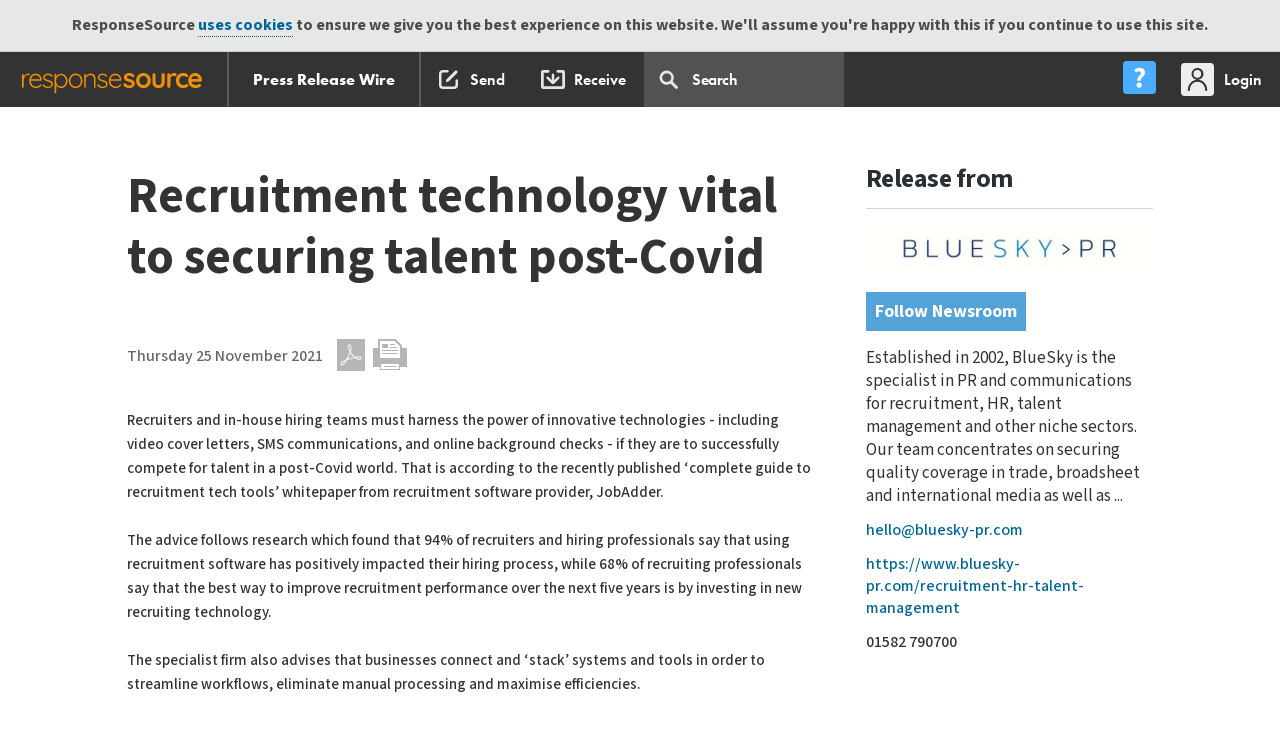

--- FILE ---
content_type: text/html; charset=UTF-8
request_url: https://pressreleases.responsesource.com/news/102108/recruitment-technology-vital-to-securing-talent-post-covid/
body_size: 11411
content:
<!DOCTYPE html>
<!--[if lt IE 7]>
<html id="SW" class="no-js lt-ie9 lt-ie8 lt-ie7"> <![endif]-->
<!--[if IE 7]>
<html id="SW" class="no-js lt-ie9 lt-ie8"> <![endif]-->
<!--[if IE 8]>
<html id="SW" class="no-js lt-ie9"> <![endif]-->
<!--[if gt IE 8]><!-->
<html id="SW" class="no-js"><!--<![endif]-->
<head>
	<meta http-equiv="x-ua-compatible" content="ie=edge">
	<meta http-equiv="X-UA-Compatible" content="IE=edge,chrome=1">
	<meta charset="utf-8">
	<title>Recruitment technology vital to securing talent post-Covid </title>
	<meta name="description" content="Recruiters and in-house hiring teams must harness the power of innovative technologies - including video cover letters, SMS communications, and online b...">
	<meta name="keywords" content="Recruitment, recruitment technology, staffing, skills shortages" />
	<meta name="twitter:card" content="summary">
	<meta name="twitter:site" content="@RSreleases">
	<meta name="twitter:title" content="Recruitment technology vital to securing talent post-Covid">
	<meta name="twitter:description" content="Recruiters and in-house hiring teams must harness the power of innovative technologies - including video cover letters, SMS communications, and online background checks - if they are to successfully c...">
	<meta property="og:title" content="Recruitment technology vital to securing talent post-Covid" >
	<meta property="og:type" content="article" >
	<meta property="og:url" content="https://pressreleases.responsesource.com/news/102108/recruitment-technology-vital-to-securing-talent-post-covid/">
	<meta property="og:description" content="Recruiters and in-house hiring teams must harness the power of innovative technologies - including video cover letters, SMS communications, and online background checks - if they are to successfully c...">
	<meta property="og:site_name" content="ResponseSource Press Release Wire">
	<meta name="news_keywords" content="Recruitment, recruitment technology, staffing, skills shortages">

	<meta name="robots" content="index,follow" />
	<meta name="viewport" content="width=device-width, initial-scale=1">

	 	
	<!-- humans -->
	<link rel="author" href="https://static.responsesource.com/humans.txt" />

	<!-- apple touch icon -->
 	<link rel="apple-touch-icon" href="https://static.responsesource.com/apple-touch-icon.png">
	
	<!-- favico -->
	<link rel="shortcut icon" href="https://static.responsesource.com/favicon.ico" />
    <!-- canonical url -->
    <link rel="canonical" href="https://pressreleases.responsesource.com/news/102108/recruitment-technology-vital-to-securing-talent-post-covid/" /> 

    <!-- GOOGLE TAG MANAGER START
//////////////////////////////////////////////// -->

    <script>(function(w,d,s,l,i){w[l]=w[l]||[];w[l].push({'gtm.start':
    new Date().getTime(),event:'gtm.js'});var f=d.getElementsByTagName(s)[0],
    j=d.createElement(s),dl=l!='dataLayer'?'&l='+l:'';j.async=true;j.src=
    'https://www.googletagmanager.com/gtm.js?id='+i+dl;f.parentNode.insertBefore(j,f);
    })(window,document,'script','dataLayer','GTM-W3NCVFG');</script>



<!-- END GOOGLE TAG MANAGER
//////////////////////////////////////////////// -->


	<!-- GOOGLE PLUS -->
	<!-- ++++++++++++++++++++++++++++++++++++++++++++++++++++++++++++ -->
	<link href="https://plus.google.com/+ResponseSource" rel="publisher" />

	<!-- SITE VERIFICATION -->
	<!-- ++++++++++++++++++++++++++++++++++++++++++++++++++++++++++++ -->
	<meta name="verify-v1" content="kJcnqttG1nMG+YvoqWbT7cIXCp4psz//l4aVVqveX0E=" />
	<meta name="google-site-verification" content="Ht7kuzxSozjtdw5LTD8-Rxzar1X3_-xAwi-ckGD-aAw" />
	<meta name="msvalidate.01" content="51B2158E32A4DC1B800C87B0F3CA1A0B" />
	<meta name="y_key" content="017bc5d88e796965" /> 

	<meta name="msapplication-config" content="ieconfig.xml" />
	<meta name="application-name" content="Press Release Wire" />

	<!-- CORE CSS INCLUDES -->
	<!-- ++++++++++++++++++++++++++++++++++++++++++++++++++++++++++++ -->

	<link href="https://fonts.googleapis.com/css?family=Mada:300,400,500,600,700,900|Roboto+Slab:300,400,700" rel="stylesheet">
	<link rel="stylesheet" href="https://use.typekit.net/ojc6mod.css" />
	
	
	<!-- fonts.com fonts -->
	<link rel="stylesheet" href="https://static.responsesource.com/css/brand-central/fonts/rs-fonts.css" />
	<link rel="stylesheet" href="https://static.responsesource.com/css/brand-central/fonts/Surt/surt.css" />

	<link type="text/css" media="screen" rel="stylesheet" href="https://static.responsesource.com/css/brand-central/responsive-tables.css?cb=20260901" />
	<link rel="stylesheet" href="https://static.responsesource.com/css/jquery-1.8.2/base/jquery-ui.css?cb=20260901"/>
	
	<!-- for responsive popups -->
	<link rel="stylesheet" href="https://static.responsesource.com/assets/js/package/magnific-popup/dist/magnific-popup.css" />

    <!-- for qtips -->
    <link rel="stylesheet" type="text/css" href= "https://static.responsesource.com/assets/js/package/qtip2/dist/jquery.qtip.css" />
	
	<!-- site core normaize inlcude -->
	<link rel="stylesheet" href="https://static.responsesource.com/css/site_core/normalize.css?cb=20260901" />

	<!-- font master - legacy - included for google YUI font setup -->
	<link rel="stylesheet" href="https://static.responsesource.com/css/site_core/fonts/fonts_master.css?cb=20260901" />

	<!-- site core CSS inlcude -->
	<link rel="stylesheet" href="https://static.responsesource.com/css/brand-central/mliu_core.css?cb=20260901" />

	<!-- site core build CSS inlcude -->
	<link rel="stylesheet" href="https://static.responsesource.com/css/site_core/build_core.css?cb=20260901" />

	<!-- site specific CSS -->
	<link rel="stylesheet" href="https://static.responsesource.com/css/brand-central/style-prw.css?cb=20260901">

	<!-- site specific CSS -->
	<link rel="stylesheet" href="https://static.responsesource.com/css/site_core/tools.css?cb=20260901">

	<!-- helper classes --> 
	<link rel="stylesheet" href="https://static.responsesource.com/css/site_core/helpers.css?cb=20260901" />

	<!-- EXTRA STUFF FOR /SEND/ -->
	<!-- ++++++++++++++++++++++++++++++++++++++++++++++++++++++++++++ -->
	
	
	

	<!-- RSS AUTO DISCOVERY -->
	<!-- ++++++++++++++++++++++++++++++++++++++++++++++++++++++++++++ -->
	<link rel="alternate" type="application/rss+xml" title="ResponseSource Press Release Wire Index" href="https://pressreleases.responsesource.com/rssfeeds/releases.php" />
	<link rel="alternate" type="application/rss+xml" title="ResponseSource Press Release Wire: Technology Releases" href="https://pressreleases.responsesource.com/news/feeds/releases.rss" />
	<link rel="alternate" type="application/rss+xml" title="Business and Finance" href="https://pressreleases.responsesource.com/rssfeeds/feed.php?t=p&amp;cat=Business" />
	<link rel="alternate" type="application/rss+xml" title="Children and Teenagers" href="https://pressreleases.responsesource.com/rssfeeds/feed.php?t=c&amp;cat=Children" />
	<link rel="alternate" type="application/rss+xml" title="Computing and Telecoms" href="https://pressreleases.responsesource.com/rssfeeds/feed.php?t=p&amp;cat=Computing" />
	<link rel="alternate" type="application/rss+xml" title="Construction and Property" href="https://pressreleases.responsesource.com/rssfeeds/feed.php?t=p&amp;cat=Construction" />
	<link rel="alternate" type="application/rss+xml" title="Consumer Technology" href="https://pressreleases.responsesource.com/rssfeeds/feed.php?t=c&amp;cat=Technology" />
	<link rel="alternate" type="application/rss+xml" title="Education and Human Resources" href="https://pressreleases.responsesource.com/rssfeeds/feed.php?t=p&amp;cat=Education" />
	<link rel="alternate" type="application/rss+xml" title="Entertainment and Arts" href="https://pressreleases.responsesource.com/rssfeeds/feed.php?t=c&amp;cat=Entertainment" />
	<link rel="alternate" type="application/rss+xml" title="Environment and Nature" href="https://pressreleases.responsesource.com/rssfeeds/feed.php?t=c&amp;cat=Environment" />
	<link rel="alternate" type="application/rss+xml" title="Farming and Animals" href="https://pressreleases.responsesource.com/rssfeeds/feed.php?t=p&amp;cat=Farming" />
	<link rel="alternate" type="application/rss+xml" title="Food and Drink" href="https://pressreleases.responsesource.com/rssfeeds/feed.php?t=c&amp;cat=Food" />
	<link rel="alternate" type="application/rss+xml" title="Health" href="https://pressreleases.responsesource.com/rssfeeds/feed.php?t=c&amp;cat=Health" />
	<link rel="alternate" type="application/rss+xml" title="Home and Garden" href="https://pressreleases.responsesource.com/rssfeeds/feed.php?t=c&amp;cat=Home" />
	<link rel="alternate" type="application/rss+xml" title="Leisure and Hobbies" href="https://pressreleases.responsesource.com/rssfeeds/feed.php?t=c&amp;cat=Leisure" />
	<link rel="alternate" type="application/rss+xml" title="Media and Marketing" href="https://pressreleases.responsesource.com/rssfeeds/feed.php?t=p&amp;cat=Media" />
	<link rel="alternate" type="application/rss+xml" title="Medical and Pharmaceutical" href="https://pressreleases.responsesource.com/rssfeeds/feed.php?t=p&amp;cat=Medical" />
	<link rel="alternate" type="application/rss+xml" title="Manufacturing, Engineering and Energy" href="https://pressreleases.responsesource.com/rssfeeds/feed.php?t=p&amp;cat=Manufacturing" />
	<link rel="alternate" type="application/rss+xml" title="Men's Interest" href="https://pressreleases.responsesource.com/rssfeeds/feed.php?t=c&amp;cat=Mens" />
	<link rel="alternate" type="application/rss+xml" title="Motoring" href="https://pressreleases.responsesource.com/rssfeeds/feed.php?t=c&amp;cat=Motoring" />
	<link rel="alternate" type="application/rss+xml" title="Personal Finance" href="https://pressreleases.responsesource.com/rssfeeds/feed.php?t=c&amp;cat=Finance" />
	<link rel="alternate" type="application/rss+xml" title="Public Sector and Legal" href="https://pressreleases.responsesource.com/rssfeeds/feed.php?t=p&amp;cat=Civil" />
	<link rel="alternate" type="application/rss+xml" title="Retail and; Fashion" href="https://pressreleases.responsesource.com/rssfeeds/feed.php?t=p&amp;cat=Retail" />
	<link rel="alternate" type="application/rss+xml" title="Sport" href="https://pressreleases.responsesource.com/rssfeeds/feed.php?t=c&amp;cat=Sport" />
	<link rel="alternate" type="application/rss+xml" title="Transport and Logistics" href="https://pressreleases.responsesource.com/rssfeeds/feed.php?t=p&amp;cat=Transport" />
	<link rel="alternate" type="application/rss+xml" title="Travel" href="https://pressreleases.responsesource.com/rssfeeds/feed.php?t=p&amp;cat=Travel" />
	<link rel="alternate" type="application/rss+xml" title="Women's Interest and Beauty" href="https://pressreleases.responsesource.com/rssfeeds/feed.php?t=c&amp;cat=Womens" />

	<link title="ResponseSource Press Release Wire Search" type="application/opensearchdescription+xml" rel="search" href="/SourceWire_Releases_Search.xml" />

	<!-- JQUERY [all other JS goes in FOOT!!!] -->
	<!-- ++++++++++++++++++++++++++++++++++++++++++++++++++++++++++++ -->
	<script src="https://static.responsesource.com/assets/js/package/jquery/dist/jquery.min.js"></script>
	<script src="https://static.responsesource.com/assets/js/package/jquery-migrate/dist/jquery-migrate.min.js"></script>
	<script src="https://static.responsesource.com/assets/js/package/jquery-ui-dist/jquery-ui.min.js"></script>

	<!-- font tracking js -->
	<script type="text/javascript" src="https://static.responsesource.com/css/brand-central/fonts/mtiFontTrackingCode.js"></script>

	
	<script src="https://static.responsesource.com/js/vendor/modernizr/modernizr-2.6.2-respond-1.1.0.min.js?cb=20260901"></script>
	<script src="https://static.responsesource.com/js/mailchimp.js?cb=20260901"></script>

	<!-- browser detect -->
	<script src="https://static.responsesource.com/assets/js/common/common.rs-browser-detect.js?cb=20260901"></script>

	
	

		<script type="application/ld+json">
		
		{
    "@context": "http://schema.org",
    "@type": "Article",
    "mainEntityOfPage": {
        "@type": "WebPage",
        "@id": "https://pressreleases.responsesource.com/news/102108/recruitment-technology-vital-to-securing-talent-post-covid/"
    },
    "headline": "Recruitment technology vital to securing talent post-Covid ",
    "datePublished": "2021-11-25T09:00:00+00:00",
    "keywords": "Business & Finance,Education & Human Resources,Public Sector, Third Sector & Legal",
    "description": "Recruiters and in-house hiring teams must harness the power of innovative technologies - including video cover letters, SMS communications, and online background checks - if they are to successfully c...",
    "inLanguage": "en",
    "publisher": {
        "@type": "Organization",
        "name": "ResponseSource",
        "logo": {
            "@type": "ImageObject",
            "url": "https://pressreleases.responsesource.com/img/logo/RS-LOGO-600.jpg"
        }
    },
    "image": {
        "@type": "ImageObject",
        "url": "https://mediaserver.responsesource.com/newsroom-logo/tb_lrg/75818/BlueSkyPR_logo_RGB-01.jpg"
    },
    "author": {
        "@type": "Organization",
        "logo": {
            "@type": "ImageObject",
            "url": "https://mediaserver.responsesource.com/newsroom-logo/tb_lrg/75818/BlueSkyPR_logo_RGB-01.jpg"
        },
        "name": "BlueSky Public Relations Ltd"
    }
}	

	</script>
	
	
	<script>
	    (function(h,o,t,j,a,r){
	        h.hj=h.hj||function(){(h.hj.q=h.hj.q||[]).push(arguments)};
	        h._hjSettings={hjid:291481,hjsv:5};
	        a=o.getElementsByTagName('head')[0];
	        r=o.createElement('script');r.async=1;
	        r.src=t+h._hjSettings.hjid+j+h._hjSettings.hjsv;
	        a.appendChild(r);
	    })(window,document,'//static.hotjar.com/c/hotjar-','.js?sv=');
	</script>
    

	<link rel="stylesheet"
		  href="https://fonts.googleapis.com/css?family=Mada:300,400,500,600,700|Roboto+Slab:300,400,700">
	<link rel="stylesheet" href="https://static.responsesource.com/css/brand-central/fonts/rs-fonts.css"/>
	<link rel="stylesheet" href="https://static.responsesource.com/js/vendor/angular-bootstrap/ui-bootstrap-custom-2.5.0-csp.css"/>
	<link rel="stylesheet" href="https://static.responsesource.com/css/jquery-1.8.2/base/jquery-ui.css">
	<link rel="stylesheet" href="https://static.responsesource.com/js/vendor/jquery-ui-1.12.0-rc.2.custom/jquery-ui.theme.css">

	<script src="https://static.responsesource.com/js/vendor/modernizr/modernizr-2.6.2-respond-1.1.0.min.js"></script>
	<script src="https://static.responsesource.com/css/brand-central/fonts/mtiFontTrackingCode.js"></script>

	<!-- MAIN ANGULARJS INCLUDE
    _________________________________________________________________ -->

	<script src="https://static.responsesource.com/assets/js/package/angular/angular.min.js"></script>
	<script src="https://static.responsesource.com/assets/js/package/angular-sanitize/angular-sanitize.min.js"></script>
	<script src="https://static.responsesource.com/assets/js/package/angular-utils-pagination/dirPagination.js"></script>
	<script src="https://static.responsesource.com/assets/js/package/angular-animate/angular-animate.min.js"></script>
	<script src="https://static.responsesource.com/assets/js/package/angular-ui-notification/dist/angular-ui-notification.min.js"></script>
	<script src="https://static.responsesource.com/assets/js/package/angular-keyboard/dist/keyboard.js"></script>
	<script src="https://static.responsesource.com/assets/js/package/angular-ui-bootstrap/dist/ui-bootstrap-tpls.js"></script>
	<script src="https://static.responsesource.com/assets/js/package/angular-nl2br/angular-nl2br.min.js"></script>
	<script src="https://static.responsesource.com/assets/js/package/ng-http-canceller/ngHttpCanceller.js"></script>
	<script src="https://static.responsesource.com/assets/js/common/common.angular.js?cb=cb=20260901"></script>
	<script src="https://static.responsesource.com/assets/js/common/notifications.angular.js?cb=cb=20260901"></script>

	<!-- COMMON JS
    _________________________________________________________________ -->

	<script src="https://static.responsesource.com/js/common/toggleContainer.js?cb=cb=20260901"></script>
	<script src="https://static.responsesource.com/assets/js/common/common.nav.dropdown.js?cb=cb=20260901"></script>

	<!-- SEARCH JS
    _________________________________________________________________ -->
	<script src="https://static.responsesource.com/assets/js/navigation/search.angular.js"></script>
	<script src="https://static.responsesource.com/assets/js/navigation/search.nav-drop.js"></script>

	<!-- NEW ONES TO REVIEW
    //////////////////////////////////////////////// -->
</head>


<body class="view_release" id="UK">


<!-- GOOGLE TAG MANAGER (noscript) 
//////////////////////////////////////////////// -->

<noscript><iframe src="https://www.googletagmanager.com/ns.html?id=GTM-W3NCVFG"
height="0" width="0" style="display:none;visibility:hidden"></iframe></noscript>

<!-- END GOOGLE TAG MANAGER (noscript) 
//////////////////////////////////////////////// -->

<div id="cookies" class="cookie_message">ResponseSource <a href="http://www.responsesource.com/terms/">uses cookies</a> to ensure we give you the best experience on this website. We'll assume you're happy with this if you continue to use this site.</div>

<!-- ============================================================================ -->
<!-- HEADER START -->

<header>

	<!-- Site navigation -->
	<!-- START prime navigaiton
//////////////////////////////////////////////// -->

<header class="c-nav-prime">

    <!-- START main bar
    //////////////////////////////////////////////// -->

    <nav class="c-nav-prime__bar
            js-dropdown-parent
            js-dropdown-parent-w-setting@desktop">

        <!-- START prime app switch
        //////////////////////////////////////////////// -->
        
        
        <!-- app switch dropdown
        //////////////////////////////////////////////// -->

        <div class="js-app-switch-dropdown
                js-dropdown
                js-dropdown--l
                js-dropdown--l-first
                js-dropdown--w-5">

            <!-- 3 col main tiles
            //////////////////////////////////////////////// -->

            <div class="o-layout
                    o-layout--3-col
                    o-layout--3-col-break-flex@tablet">

                
                    <!-- journo site switch level 1
                    //////////////////////////////////////////////// -->
                    <a href="https://journalistenquiries.responsesource.com/send"
                       class="o-layout__col
                            o-layout__col--sml-gutter
                            c-app-tile
                            c-app-tile--JES
                            u-margin-bottom-small">
                        Send Journalist Enquiry
                    </a>
                    <a href="https://pressreleases.responsesource.com/search"
                       class="o-layout__col
                            o-layout__col--sml-gutter
                            c-app-tile
                            c-app-tile--PRW
                            u-margin-bottom-small">
                        Search Press Releases
                    </a>
                    <a href="https://app.responsesource.com/myaccount/profile"
                       class="o-layout__col
                            o-layout__col--sml-gutter
                            c-app-tile
                            c-app-tile--FJP
                            u-margin-bottom-small">
                        Update your profile
                    </a>
                            </div>

            <!-- 3 col sub tiles
            //////////////////////////////////////////////// -->

            <div class="o-layout
                    o-layout--3-col
                    o-layout--3-col-break-flex@mobile">

                
                    <!-- journo site switch level 2
                    //////////////////////////////////////////////// -->
                                            <!-- find out about jes -->
                        <a class="o-layout__col
                            o-layout__col--sml-gutter
                                    o-layout--jc-center
                                    c-app-tile
                                    c-app-tile--sub-blue
                                    u-margin-bottom"
                           href="https://www.responsesource.com/journalist/enquiries/">

                            <div class="u-flex-jc-c">
                                <div class="button
                                        button--blue
                                        button--font-sml">
                                    Find out more
                                </div>
                            </div>
                        </a>
                                        <!-- find out about prw -->
                    <a class="o-layout__col
                            o-layout__col--sml-gutter
                            o-layout--jc-center
                            c-app-tile
                            c-app-tile--PRW-receive-settings
                            u-margin-bottom"
                       href="https://app.responsesource.com/myaccount/pressreleases">
                        Press release settings
                    </a>
                    <!-- find out about freelance journalist profiles -->
                                            <!-- find out about freelance profiles -->
                        <a class="o-layout__col
                             o-layout__col--sml-gutter
                                    o-layout--jc-center
                                    c-app-tile
                                    c-app-tile--sub-blue
                                    u-margin-bottom"
                           href="https://www.responsesource.com/journalist/freelanceprofiles/">

                            <div class="u-flex-jc-c">
                                <div class="button
                                        button--blue
                                        button--font-sml">
                                    Find out more
                                </div>
                            </div>
                        </a>
                                                </div>

            <div class="o-layout">

                <div class="o-layout__col">
                    <a href="https://www.responsesource.com"
                       class="logo-RS  logo-RS--APP-SWITCH ">
                    </a>
                </div>

            </div>
        </div>

        <!-- START site links - swap on referer
        //////////////////////////////////////////////// -->

        




<!-- START site nav PRW
//////////////////////////////////////////////// -->

<div class="c-nav-prime__btn 
        c-nav-prime__btn--app-heading" style="border-right: 2px solid #5B5B5B">
    <a href="https://www.responsesource.com/" 
       class="c-nav-prime__btn-link 
            c-nav-prime__btn-link--rs-w-circle">
    </a>
</div>
<div class="c-nav-prime__btn 
        c-nav-prime__btn--app-heading">
    <a href="/" 
       class="c-nav-prime__btn-link">
        
        

            Press Release Wire
    </a>
</div>



<div class="c-nav-prime__tools
            u-hidden-visually@tablet
            left">

    <!-- PR service
    //////////////////////////////////////////////// -->

    <div class="c-nav-prime__btn">
        <a class="c-nav-prime__btn-link
                c-nav-prime__btn-link--ico
                c-nav-prime__btn-link--ico-hide-label@desktop
                c-nav-prime__btn-link--ico-compose
                "
           href="https://pressreleases.responsesource.com/send">
            <span class="c-nav-prime__btn-label">
                Send
            </span>
        </a>
    </div>

            <div class="c-nav-prime__btn">
            <a class="c-nav-prime__btn-link
                    c-nav-prime__btn-link--ico
                    c-nav-prime__btn-link--ico-hide-label@desktop
                    c-nav-prime__btn-link--ico-recieve
                  "
               href="https://pressreleases.responsesource.com/about/journalists/">
                <span class="c-nav-prime__btn-label">
                    Receive
                </span>
            </a>
        </div>
    

    <!-- search input & dropdown
    //////////////////////////////////////////////// -->

    <div class="c-nav-prime__btn
                  c-nav-prime__btn--pos-static
                  js-site-navigation__item--search
                  u-hidden-visually@tablet"
         ng-app="Search"
         ng-cloak
         ng-controller="SearchController"
         data-url="https://pressreleases.responsesource.com/ajax/menu_search.php"
         id="js-search_autocomplete"
         uib-dropdown
         uib-keyboard-nav
         auto-close="outsideClick"
         is-open="status.isopen"
         kb-list
         on-toggle="toggled(open)">

        <a class="c-nav-prime__btn-link
                    c-nav-prime__btn-link--search"
           uib-dropdown-toggle>

            <!-- search input -->
            <input class="search__input"
                   type="text"
                   id="searchFor"
                   ng-model="searchFor"
                   ng-click="clickOnSearch($event)"
                   autocomplete="off"
                   name="search"
                   kb-item
                   placeholder="Search  "
                   ng-model-options="{debounce: 600}"/>
        </a>

        <div class="site-navigation__search
                    js-uib-dropdown
                    js-uib-dropdown--w-100"
             ng-show="searchFor.length"
             uib-dropdown-menu>

            <div class="search clearfix" style="position:relative;">
                <div class="clearfix">
                    <div class="c-search-drop__close right"
                         ng-show="searchFor.length"
                         ng-click="searchFor = ''">
                    </div>

                    <div class="load
                                load--dashboard
                                load--white">
                        <div class="load-bar" ng-show="showFirstBlock || showSecondBlock">
                            <div class="bar"></div>
                            <div class="bar"></div>
                            <div class="bar"></div>
                        </div>
                    </div>
                </div>

                
                <div class="u-gutter-huge
                u-gutter-huge-none@wide">


    <!-- Spinning icon
    //////////////////////////////////////////////// -->

    <div class="spinner-ring"
         ng-show="loadingData">
    </div>

    <!-- no matches message
    //////////////////////////////////////////////// -->

    <div class="c-search__no-results
                    u-padding-left-none
                    u-padding-right-none"
         ng-show="(items|isEmpty) && !(loadingData)">
        Your search <span class="c-search__no-results--bold">'[[ searchFor ]]'</span> did not match any results
    </div>

    <!-- START search wrapper
    //////////////////////////////////////////////// -->

    <div class="search__wrapper
                    clearfix
                    clear
                    u-padding-top"
         ng-show="!(items|isEmpty) && !(loadingData)">

        <!-- autocomplete results set
        //////////////////////////////////////////////// -->

        <div class="c-rslt-set">

            <div class="c-search-drop__row u-border-bottom-none pull-right u-margin-bottom-small"
                 ng-show="items.length === 10">
                <a class="link--mo"
                   href="https://pressreleases.responsesource.com/news/?keywords=[[searchFor | encodeUrl]]">
                    View all
                </a>
            </div>

            <div ng-show="items.length === 10" class="clear"></div>

            <div class="c-rslt-set__r
                            u-hidden@desktop
                            clearfix">

                <!-- Release date -->
                <div class="c-rslt-set__rh
                                c-rslt-set__rd
                                c-rslt-set__rd--date-time">
                    Release Date
                </div>

                <!-- release -->
                <div class="c-rslt-set__rh
                                c-rslt-set__rd
                                c-rslt-set__rd--title">
                    Headline
                </div>
            </div>

            <ul class="o-list-bare">

                <li class="c-rslt-set__r
                                c-search-drop__row--keyboard-control 
                                c-search-drop__row--mo 
                                animate
                                clearfix"
                    ng-repeat="(type,row) in items"
                    kb-item
                    kb-invoke="openUrl('https://pressreleases.responsesource.com/news/' + row.ID)">

                    <!-- release date -->
                    <div class="c-rslt-set__rd
                                    c-rslt-set__rd--date-time">
                        [[ row.RDate | asDate | date:"dd/MM/yy" ]] 
                    </div>

                    <!-- release -->
                    <a class="c-rslt-set__rd
                                    c-rslt-set__rd--title
                                    link--title"
                       href="https://pressreleases.responsesource.com/news/[[row.ID]]">
                        [[ row.Title ]]
                    </a>
                </li>

            </ul>
        </div>
    </div>

    <!-- END search autocomplete
    //////////////////////////////////////////////// -->

</div>


            </div>
        </div>
    </div>

</div>

<!-- END site nav PRW
//////////////////////////////////////////////// -->

        <!-- END site links
        //////////////////////////////////////////////// -->


        <!-- START utilities
        //////////////////////////////////////////////// -->

        <div class="c-nav-prime__utilities u-hidden-visually@tablet">

            <!-- START help centre dropdown
            //////////////////////////////////////////////// -->

            <div class="c-nav-prime__btn
                    js-dropdown-parent
                    js-dropdown-parent-w-setting@tablet">

                <a class="js-help-ctr-trigger
                        c-nav-prime__btn-link
                        c-nav-prime__btn-link--ico
                        c-nav-prime__btn-link--ico-help-center
                        c-nav-prime__btn-link--ico-hide-label@wide"
                   role="menu"
                   aria-expanded="false"
                   aria-label="Applications"
                   aria-haspopup="true">
                    <span class="c-nav-prime__btn-label">
                        Help Centre
                    </span>
                </a>

                <!-- START help centre dropdown
                //////////////////////////////////////////////// -->

                <div class="js-help-ctr-dropdown
                        js-dropdown
                        js-dropdown--r
                        js-dropdown--w-1
                        c-nav-prime__dropdown">

                    <!-- START site help links - swap on referer
                    //////////////////////////////////////////////// -->

                    <!-- PR Section
//////////////////////////////////////////////// -->

<div class="c-nav-prime__dropdown-section
            c-nav-prime__dropdown-section--w-divider">

    <ul class="c-nav-prime__dropdown-list | list-reset">
        <li class="c-nav-prime__dropdown-list-item">
            <a href="/about/">About for PRs</a>
        </li>
        <li class="c-nav-prime__dropdown-list-item">
            <a href="/about/tour/">Product tour</a>
        </li>
        <li class="c-nav-prime__dropdown-list-item">
            <a href="/about/faq/">FAQs</a>
        </li>
    </ul>
</div>

<!-- Journo section
//////////////////////////////////////////////// -->

<div class="c-nav-prime__dropdown-section
            c-nav-prime__dropdown-section--w-divider">

    <ul class="c-nav-prime__dropdown-list | list-reset">
        <li class="c-nav-prime__dropdown-list-item">
            <a href="/about/journalists/">About for Journalists</a>
        </li>
        <li class="c-nav-prime__dropdown-list-item">
            <a href="/journalist/create-account">Sign up to receive</a>
        </li>
    </ul>
</div>


                    <div class="c-nav-prime__dropdown-section">

                        <ul class="c-nav-prime__dropdown-list | list-reset">
                            <li class="c-nav-prime__dropdown-list-item">
                                <a class="c-nav-prime__dropdown-list-link
                                        c-nav-prime__dropdown-list-link--w-ico
                                        c-nav-prime__dropdown-list-link--contact-us"
                                   href="https://www.responsesource.com/contact/">
                                    Contact us
                                </a>
                            </li>
                        </ul>
                    </div>
                </div>
            </div>

            <div class="c-nav-prime__btn
                    js-dropdown-parent
                    js-dropdown-parent-w-setting@desktop">

                                    <a href="https://app.responsesource.com/login?path=https://pressreleases.responsesource.com/news/102108/recruitment-technology-vital-to-securing-talent-post-covid/"
                       class="c-nav-prime__btn-link
                                c-nav-prime__btn-link--ico
                                c-nav-prime__btn-link--ico-login">

                        <span class="c-nav-prime__btn-label">
                            Login
                        </span>
                    </a>
                

                <!-- START slide out user menu
                //////////////////////////////////////////////// -->

                <div class="js-my-acc-dropdown
                        js-dropdown
                        js-dropdown--r
                        js-dropdown--r-last
                        js-dropdown--w-2
                        c-nav-prime__dropdown">

                    <!-- User info
                    //////////////////////////////////////////////// -->

                    <div class="c-nav-prime__dropdown-section
                            c-nav-prime__dropdown-section--w-divider">

                        <div class="c-heading c-heading--l2 | u-margin-bottom-tiny">
                             
                        </div>
                        <div class="c-heading c-heading--l3 u-margin-bottom-none">
                            
                        </div>
                                            </div>

                    <!-- user links
                    //////////////////////////////////////////////// -->

                    <div class="c-nav-prime__dropdown-section
                            c-nav-prime__dropdown-section--w-divider">

                        <ul class="c-nav-prime__dropdown-list | list-reset">
                                                            <li class="c-nav-prime__dropdown-list-item">
                                    <a class="c-nav-prime__dropdown-list-link
                                        c-nav-prime__dropdown-list-link--w-ico
                                        c-nav-prime__dropdown-list-link--acc-mgr"
                                       href="https://app.responsesource.com/myaccount">
                                        My Account
                                    </a>
                                </li>
                                                                                    
                                                    </ul>
                    </div>


                    
                    <!-- impersonation
                    //////////////////////////////////////////////// -->

                    
                    <!-- logout / stop impersonation
                    //////////////////////////////////////////////// -->

                    <div class="c-nav-prime__dropdown-section">
                        <a class="button
                                button--grey
                                button--grey--rev
                                button--font-sml"
                           href="https://app.responsesource.com/logout"
                           title="Logout">Logout</a>
                    </div>

                </div>

                <!-- END slide out menu
                //////////////////////////////////////////////// -->

            </div>

        </div>

        <!-- END user links section
        //////////////////////////////////////////////// -->


        <!-- mobile navigation
        //////////////////////////////////////////////// -->

        <!-- mobile trigger
        //////////////////////////////////////////////// -->

        <div class="c-nav-prime__btn
                js-mobile-menu-trigger
                u-hidden-from@tablet">
        </div>

        <!-- mobile slide out side nav
        //////////////////////////////////////////////// -->

        <div class="js-mobile-menu">

            <div class="u-padding-bottom-large">

                <div class="c-nav-prime__dropdown-section
                        c-nav-prime__dropdown-section--w-divider
                        c-nav-prime__dropdown-section--side-padd
                        u-padding-top-large">

                    <div class="c-heading c-heading--l2"></div>
                    <div class="c-heading c-heading--l3"></div>
                                    </div>

                <div class="c-nav-prime__dropdown-section
                        c-nav-prime__dropdown-section--w-divider
                        c-nav-prime__dropdown-section--side-padd">

                    <!-- START site links - swap on referer
                    //////////////////////////////////////////////// -->

                    <!-- PR Section
//////////////////////////////////////////////// -->

<ul class="c-nav-prime__dropdown-list | list-reset">
    <li class="c-nav-prime__dropdown-list-item">
        <a class="c-nav-prime__dropdown-list-link"
           href="/about/">About for PRs</a>
    </li>
    <li class="c-nav-prime__dropdown-list-item">
        <a class="c-nav-prime__dropdown-list-link"
           href="/about/tour/">Product tour</a>
    </li>
    <li class="c-nav-prime__dropdown-list-item">
        <a class="c-nav-prime__dropdown-list-link"
           href="/about/faq/">FAQs</a>
    </li>
</ul>


<!-- Journo section
//////////////////////////////////////////////// -->

<ul class="c-nav-prime__dropdown-list | list-reset">
    <li class="c-nav-prime__dropdown-list-item">
        <a class="c-nav-prime__dropdown-list-link"
           href="/about/journalists/">About for Journalists</a>
    </li>
    <li class="c-nav-prime__dropdown-list-item">
        <a class="c-nav-prime__dropdown-list-link"
           href="/journalist/create-account">Sign up to receive</a>
    </li>
</ul>

                    <!-- END site links
                    //////////////////////////////////////////////// -->
                </div>

                <!-- standard my acocunt links
                //////////////////////////////////////////////// -->

                <div class="c-nav-prime__dropdown-section
                        c-nav-prime__dropdown-section--side-padd
                        c-nav-prime__dropdown-section--w-divider">

                    <ul class="c-nav-prime__dropdown-list | list-reset">
                                                    <li class="c-nav-prime__dropdown-list-item">
                                <a class="c-nav-prime__dropdown-list-link
                                    c-nav-prime__dropdown-list-link--w-ico
                                    c-nav-prime__dropdown-list-link--acc-mgr"
                                   href="https://app.responsesource.com/myaccount">
                                    My Account
                                </a>
                            </li>
                                                                        
                        
                    </ul>

                </div>


                
                


                <div class="c-nav-prime__dropdown-section
                        c-nav-prime__dropdown-section--side-padd
                        u-padding-bottom-large">
                                            <!-- logout / stop impersonation
                        //////////////////////////////////////////////// -->
                        <a class="button
                            button--grey
                            button--grey--rev
                            button--font-sml"
                           href="https://app.responsesource.com/login?path=https://pressreleases.responsesource.com/news/102108/recruitment-technology-vital-to-securing-talent-post-covid/"
                           title="Logout">
                            Login
                        </a>
                                    </div>

            </div>

        </div>

    </nav>
    <!-- END -- site navigation -->
    <!-- ======================== -->

    <a href="#MAIN_PAGE" class="u-hidden-visually">Skip navigation</a>
</header>
<!-- HEADER END -->
<!-- ============================================================================ -->

	<a href="#MAIN_PAGE" class="visuallyhidden">Skip navigation</a>

</header>
<!-- HEADER END -->
<!-- ============================================================================ -->


		<div class="system-message js-browser-banner u-hidden-js"">
		You are using an outdated browser. Please <a href="https://browsehappy.com/">upgrade your browser</a>.
	</div>
<!-- ============================================================================ -->
<!-- INDEX START -->

	

<div id="MAIN_PAGE" > 





<!-- =============================================== -->
<!-- START release display | individual release view -->
<!-- ↓↓↓↓↓↓↓↓↓↓↓↓↓↓↓↓↓↓↓↓↓↓↓↓↓↓↓↓↓↓↓↓↓↓↓↓↓↓↓↓↓↓↓↓↓↓↓ -->

<div class="wrapper clearfix release_article">

	<article id="release_102108" class="release_display_main">

		<!-- START ** header | title, date, addthis -->
		<!-- ↓↓↓↓↓↓↓↓↓↓↓↓↓↓↓↓↓↓↓↓↓↓↓↓↓↓↓↓↓↓↓↓↓↓↓↓↓↓ -->
		<header id="head">

			<h1 id="release_title_h1">Recruitment technology vital to securing talent post-Covid</h1>

				<div class="rel_time"><time datetime="2021-11-25T09:00:00+00:00">Thursday 25 November 2021</time> <a class="tools article pdf ir js-qtip" href="?export=pdf" title="Download a PDF for this release">PDF</a> <a class="tools article print ir mobile_hide_block js-qtip" href="?export=print" title="Print this release">Print</a></div>

				<!-- AddThis Button BEGIN -->
		        <div class="addthis_toolbox addthis_default_style addthis_32x32_style" addthis:title="Recruitment technology vital to securing talent post-Covid - via ResponseSource.com">
		            <a class="addthis_button_preferred_1"></a>
		            <a class="addthis_button_preferred_2"></a>
		            <a class="addthis_button_preferred_3"></a>
		            <a class="addthis_button_compact"></a>
		            <a class="addthis_counter addthis_bubble_style"></a>
		        </div>
				<script type="text/javascript" src="//s7.addthis.com/js/300/addthis_widget.js#pubid=ra-4e85a09d651c4002"></script>
		        <!-- AddThis Button END -->

		</header>
		<!-- ↑↑↑↑↑↑↑↑↑↑↑↑↑↑↑↑↑↑↑↑↑↑↑↑↑↑↑↑↑↑↑↑↑↑↑↑ -->
		<!-- END ** header | title, date, addthis -->

		<!-- START ** body | body, image, qoute -->
		<!-- ↓↓↓↓↓↓↓↓↓↓↓↓↓↓↓↓↓↓↓↓↓↓↓↓↓↓↓↓↓↓↓↓↓↓ -->
		<div id="body" class="release_body">

		
			<!-- Article Start -->
			<p id="release_body_p">Recruiters and in-house hiring teams must harness the power of innovative technologies - including video cover letters, SMS communications, and online background checks - if they are to successfully compete for talent in a post-Covid world. That is according to the recently published ‘complete guide to recruitment tech tools’ whitepaper from recruitment software provider, JobAdder. <br />
<br />
The advice follows research which found that 94% of recruiters and hiring professionals say that using recruitment software has positively impacted their hiring process, while 68% of recruiting professionals say that the best way to improve recruitment performance over the next five years is by investing in new recruiting technology. <br />
<br />
The specialist firm also advises that businesses connect and ‘stack’ systems and tools in order to streamline workflows, eliminate manual processing and maximise efficiencies. <br />
<br />
Rob Brodie, Head of Corporate Sales at JobAdder, commented:<br />
<br />
“At a time when the number of open job vacancies across the UK has surpassed one million for the first time ever, organisations are unsurprisingly scrambling to secure sought-after skills – and only those who can offer the slickest recruitment journey to candidates will victor in the war for talent.  Technology has transformed the way we work. It streamlines processes, drives better candidate sourcing, helps recruiters to work more efficiently and improves the candidate experience. Today, automated processes that eliminate manual processing are vital to productivity.<br />
 <br />
“While emerging technologies including artificial intelligence, biometrics and blockchain are slowly seeping into recruitment, today, hirers can maximise the potential of established tools such as text messages to get ahead of the competition. And when you consider that approximately 95% of the text messages people receive are opened, read and responded to within just three minutes you can see why. When you are able to leverage these tools more effectively, you will be able to better engage and manage applicants – while also creating time for tasks that add real value to your work.”<br />
<br />
-	Ends<br />
<br />
Press contact:<br />
Vickie Collinge<br />
<a rel='nofollow' title=Sends&nbsp;email&nbsp;to:&nbsp;Vickie href="mailto:Vickie@bluesky-pr.com">Vickie@bluesky-pr.com</a><br />
01582 790705<br />
<br />
Notes to editors:<br />
JobAdder provides cutting edge cloud-based CRM software for recruitment and staffing agencies and inhouse recruitment teams. JobAdder manages and organizes the recruitment process for anyone who hires people, offering simplicity, mobility and incredible customer support. JobAdder is the fastest growing recruitment software platform for recruitment agencies with over 2,000 customers in 45+ countries.<br />
For more information visit: <a title='Goes&nbsp;to&nbsp;website&nbsp;of:&nbsp;https://jobadder.com/' href='https://jobadder.com/' target='_blank' rel='nofollow'>https://jobadder.com/</a></p>
			<!-- Article End -->

		</div>
		<!-- ↑↑↑↑↑↑↑↑↑↑↑↑↑↑↑↑↑↑↑↑↑↑↑↑↑↑↑↑↑↑↑↑ -->
		<!-- END ** body | body, image, qoute -->

		<p class="foot_note" style='color:#999;'>This press release was distributed by ResponseSource Press Release Wire on behalf of BlueSky Public Relations Ltd in the following categories:
			                <a href="/category/business/" title="View other releases in Business &amp; Finance" rel="category tag">Business &amp; Finance</a>, 			                <a href="/category/education/" title="View other releases in Education &amp; Human Resources" rel="category tag">Education &amp; Human Resources</a>, 			                <a href="/category/civil/" title="View other releases in Public Sector, Third Sector &amp; Legal" rel="category tag">Public Sector, Third Sector &amp; Legal</a>, 			 for more information visit <a href="https://pressreleasewire.responsesource.com/about/" target="_blank">https://pressreleasewire.responsesource.com/about</a>.</p>


	</article>
	<!-- ↑↑↑↑↑↑↑↑↑↑↑↑↑↑↑↑↑↑↑↑↑↑↑↑↑↑↑↑↑↑↑↑↑↑↑↑↑↑↑↑↑↑↑↑↑ -->
	<!-- END release display | individual release view -->
	<!-- ============================================= -->

	<aside class="release_display_side">

	
		<!-- START ** newsroom | log, follow, link, info -->
		<!-- ↓↓↓↓↓↓↓↓↓↓↓↓↓↓↓↓↓↓↓↓↓↓↓↓↓↓↓↓↓↓↓↓↓↓↓↓↓↓↓↓↓↓↓ -->
		<div id="newsroom" class="aside_box">

			<span class="rs-sidebar__title c-heading c-heading--l2">Release from</span>

				<!-- Author Start -->
									<a class="js-qtip" title="View newsroom for BlueSky PR" href="https://pressreleases.responsesource.com/newsroom/BlueSkyPublicRelations/"><img src='https://mediaserver.responsesource.com/newsroom-logo/tb_lrg/75818/BlueSkyPR_logo_RGB-01.jpg' alt='' /></a>
								<!-- Author End -->

				<!-- ========== -->
				<!-- Follow Box -->

				<div class="newsroom_follow">
																		<a class="js-qtip button button--blue" title="Email me releases from BlueSky PR" href="https://pressreleases.responsesource.com/journ/follow.php?newsroomId=8474&amp;rdr=https%3A%2F%2Fpressreleases.responsesource.com%2Fnews%2F102108%2Frecruitment-technology-vital-to-securing-talent-post-covid%2F">Follow Newsroom</a>
						                    				</div>

			<ul id="newsroom_info" class="list_reset side_info">
				<li class="newsroom_about">Established in 2002, BlueSky is the specialist in PR and communications for recruitment, HR, talent management and other niche sectors.

Our team concentrates on securing quality coverage in trade, broadsheet and international media as well as ...</li>				<li><a href="mailto:hello@bluesky-pr.com">hello@bluesky-pr.com</a></li>				<li><a title='Goes&nbsp;to&nbsp;website&nbsp;of:&nbsp;https://www.bluesky-pr.com/recruitment-hr-talent-management' href='https://www.bluesky-pr.com/recruitment-hr-talent-management' target='_blank' >https://www.bluesky-pr.com/recruitment-hr-talent-management</a></li>				<li>01582 790700</li>			</ul>

		</div>
		<!-- ↑↑↑↑↑↑↑↑↑↑↑↑↑↑↑↑↑↑↑↑↑↑↑↑↑↑↑↑↑↑↑↑↑↑↑↑↑↑↑↑↑ -->
		<!-- END ** newsroom | log, follow, link, info -->

	
	

	</aside>
</div>




</div>

<!-- INDEX END -->
<!-- ============================================================================ -->


<footer class="c-ai-footer">

	<div class="container">

			<div class="u-margin-bottom
					clearfix">
				<div class="footer-section
						c-ai-footer__group">
					<ul class="c-ai-footer__list">
						<li class="c-ai-footer__item">
							<div class="c-ai-footer__prod-logo
									ai-logo-text--rs
									ir">
								responsesource
							</div>

						</li>
						<li class="c-ai-footer__item
								c-ai-footer__item--lc">
							© 1997-2026 ResponseSource Ltd.
						</li>
						<li class="hide-mob
								c-ai-footer__item">
								Company number: 3364882
						</li>
						<li class="hide-mob
								c-ai-footer__item">
							<a class="c-ai-footer__link
									c-ai-footer__link--system"
								href="https://www.responsesource.com/sitemap_index.xml">
								Sitemap
							</a>
						</li>
						<li class="hide-mob
								c-ai-footer__item">
							<a class="c-ai-footer__link
								c-ai-footer__link--system"
								href="https://www.responsesource.com/privacy/">
								Privacy policy
							</a>
						</li>
						<li class="hide-mob
								c-ai-footer__item">
							<a class="c-ai-footer__link
									c-ai-footer__link--system"
								href="https://www.responsesource.com/requirements/">
								System Requirements
							</a>
						</li>
					</ul>
				</div>

                 <div class="footer-section
                    c-ai-footer__group
                    hide-tablet">
                    <p class="margin-bottom-20">Useful links</p>
                    <ul class="c-ai-footer__list">
                                                <li class="c-ai-footer__item">
                            <a class="c-ai-footer__link" href="/send/">Send</a>
                        </li>
                                                <li class="c-ai-footer__item">
                            <a class="c-ai-footer__link" href="/news/">Search</a>
                        </li>
                                                <li class="c-ai-footer__item">
                            <a class="c-ai-footer__link" href="/news/archive.php">Release Archive</a>
                        </li>
                                            </ul>
                </div>

                <div class="footer-section
                        c-ai-footer__group
                        hide-tablet">
                    <p class="margin-bottom-20">Social</p>
                    <ul class="c-ai-footer__list">
                                                                                    <li class="c-ai-footer__item">
                                    <a href="https://http://twitter.com/ResponseSource" class="twitter-follow-button" data-show-count="false">@responsesource</a>
                                </li>
                                
                                                                                                                <li class="c-ai-footer__item">
                                    <div class="fb-follow" data-href="https://www.facebook.com/responsesource/" data-layout="button" data-show-faces="false"></div>
                                </li>
                                                                                                                <li class="c-ai-footer__item">
                                    <script type="IN/FollowCompany" data-id="10299684"></script>
                                </li>
                                                                                                                <li class="c-ai-footer__item">
                                    <div class="g-ytsubscribe" data-channelid="UC3KqOY80sUWFVcC61MBnOcg" data-layout="default" data-count="hidden"></div>
                                </li>
							                                                                                                </ul>
                </div>

                <div class="footer-section
                        c-ai-footer__group
                        hide-tablet">
                    <p class="margin-bottom-20">ResponseSource</p>
                    <ul class="c-ai-footer__list">
                                                <li class="c-ai-footer__item">
                            <a class="c-ai-footer__link" href="/">Service home</a>
                        </li>
                                                <li class="c-ai-footer__item">
                            <a class="c-ai-footer__link" href="http://www.responsesource.com/about/">About us</a>
                        </li>
                                                <li class="c-ai-footer__item">
                            <a class="c-ai-footer__link" href="http://www.responsesource.com/pr/">Services for PRs</a>
                        </li>
                                                <li class="c-ai-footer__item">
                            <a class="c-ai-footer__link" href="http://www.responsesource.com/journalist/">Services for journalists</a>
                        </li>
                                                <li class="c-ai-footer__item">
                            <a class="c-ai-footer__link" href="http://www.responsesource.com/blog/">Blog</a>
                        </li>
                                                <li class="c-ai-footer__item">
                            <a class="c-ai-footer__link" href="http://www.responsesource.com/privacy/">Privacy policy</a>
                        </li>
                                                <li class="c-ai-footer__item">
                            <a class="c-ai-footer__link" href="http://www.responsesource.com/requirements/">System requirements</a>
                        </li>
                                                <li class="c-ai-footer__item">
                            <a class="c-ai-footer__link" href="http://www.responsesource.com/freetrial/">Free trial</a>
                        </li>
                                                <li class="c-ai-footer__item">
                            <a class="c-ai-footer__link" href="http://www.responsesource.com/contact/">Contact</a>
                        </li>
                                            </ul>
                </div>


			</div>

			<div class="c-ai-group-footer
					clear">
				<a class="c-ai-group-footer__brand" href="https://www.pulsargroup.com/" target="_blank">
					<span class="c-ai-group-footer__logo-span">pulsar<span class="c-ai-group-footer__logo-span--strong">group</span></span>
				</a>
				<a class="c-ai-group-footer__brand" href="https://www.vuelio.com/uk/" target="_blank">
					<span class="c-ai-group-footer__logo-span">vue<span class="c-ai-group-footer__logo-span--strong">lio</span></span>
				</a>
				<a class="c-ai-group-footer__brand" href="https://www.responsesource.com/">
					<span class="c-ai-group-footer__logo-span">response<span class="c-ai-group-footer__logo-span--strong">source</span></span>
				</a>
				<a class="c-ai-group-footer__brand" href="https://www.isentia.com/" target="_blank">
					<span class="c-ai-group-footer__logo-span c-ai-group-footer__logo-span--strong">isentia</span>
				</a>
				<a class="c-ai-group-footer__brand" href="https://www.pulsarplatform.com/" target="_blank">
					<span class="c-ai-group-footer__logo-span c-ai-group-footer__logo-span--strong">pulsar</span>
				</a>
			</div>

		</div>
	</footer>



<!-- ============================================================================ -->
<!-- JS AREA -->
<script src="/js/responsive-tables.js?cb=20260901"></script>
<script src="https://static.responsesource.com/assets/js/package/magnific-popup/dist/jquery.magnific-popup.min.js"></script>
<script src="/js/plugins.js?cb=20260901"></script>

<!-- Please call pinit.js only once per page -->
<script async defer src="https://assets.pinterest.com/js/pinit.js"></script>

<!-- Please call linkedin only once per page -->
<script src="https://platform.linkedin.com/in.js" type="text/javascript"> lang: en_US</script>

<!-- Please call youtube follow only once per page -->
<script src="https://apis.google.com/js/platform.js"></script>

<!-- common JS | core -->
<script src="https://static.responsesource.com/js/core_functions.js?cb=20260901"></script>

<!-- SVG shim -->
<script src="https://static.responsesource.com/js/vendor/svg4everybody/16-svg4everybody.js?cb=20260901"></script>

<!-- qtip | tooltips -->
<script src="https://static.responsesource.com/assets/js/package/qtip2/dist/jquery.qtip.min.js"></script>

<!-- common JS | site wide -->
<script src="/js/main.js?cb=20260901"></script>

<!-- SVG shim -->
<script src="https://static.responsesource.com/js/vendor/svg4everybody/16-svg4everybody.js?cb=20260901"></script>

<!--[if lt IE 9 ]>
<script src="https://static.responsesource.com/js/respond.min.js?cb=20260901"></script>
<![endif]-->

<!-- Google stuff -->
<script src="https://static.responsesource.com/js/ga_events.js?cb=20260901"></script>
<script src="/js/event_log.js?cb=20260901"></script>

<script src="/js/phone_number.js?cb=20260901"></script>



<!-- for including page specific js files -->


<!-- for including document.ready stuff -->

</body>


</html>


--- FILE ---
content_type: text/html; charset=utf-8
request_url: https://accounts.google.com/o/oauth2/postmessageRelay?parent=https%3A%2F%2Fpressreleases.responsesource.com&jsh=m%3B%2F_%2Fscs%2Fabc-static%2F_%2Fjs%2Fk%3Dgapi.lb.en.2kN9-TZiXrM.O%2Fd%3D1%2Frs%3DAHpOoo_B4hu0FeWRuWHfxnZ3V0WubwN7Qw%2Fm%3D__features__
body_size: 160
content:
<!DOCTYPE html><html><head><title></title><meta http-equiv="content-type" content="text/html; charset=utf-8"><meta http-equiv="X-UA-Compatible" content="IE=edge"><meta name="viewport" content="width=device-width, initial-scale=1, minimum-scale=1, maximum-scale=1, user-scalable=0"><script src='https://ssl.gstatic.com/accounts/o/2580342461-postmessagerelay.js' nonce="5x_3QiWnn58iFsv9DGS_uw"></script></head><body><script type="text/javascript" src="https://apis.google.com/js/rpc:shindig_random.js?onload=init" nonce="5x_3QiWnn58iFsv9DGS_uw"></script></body></html>

--- FILE ---
content_type: application/javascript
request_url: https://static.responsesource.com/js/vendor/svg4everybody/16-svg4everybody.js?cb=20260901
body_size: 794
content:
(function (document, uses, requestAnimationFrame, CACHE, IE9TO11) {
    function embed(svg, g) {
        if (g) {
            var
                viewBox = g.getAttribute('viewBox'),
                fragment = document.createDocumentFragment(),
                clone = g.cloneNode(true);

            if (viewBox) {
                svg.setAttribute('viewBox', viewBox);
            }

            while (clone.childNodes.length) {
                fragment.appendChild(clone.childNodes[0]);
            }

            svg.appendChild(fragment);
        }
    }

    function onload() {
        var xhr = this, x = document.createElement('x'), s = xhr.s;

        x.innerHTML = xhr.responseText;

        xhr.onload = function () {
            s.splice(0).map(function (array) {
                embed(array[0], x.querySelector('#' + array[1].replace(/(\W)/g, '\\$1')));
            });
        };

        xhr.onload();
    }

    function onframe() {
        var use;

        while ((use = uses[0])) {
            var
                svg = use.parentNode,
                url = use.getAttribute('xlink:href').split('#'),
                url_root = url[0],
                url_hash = url[1];

            svg.removeChild(use);

            if (url_root.length) {
                var xhr = CACHE[url_root] = CACHE[url_root] || new XMLHttpRequest();

                if (!xhr.s) {
                    xhr.s = [];

                    xhr.open('GET', url_root);

                    xhr.onload = onload;

                    xhr.send();
                }

                xhr.s.push([svg, url_hash]);

                if (xhr.readyState === 4) {
                    xhr.onload();
                }

            } else {
                embed(svg, document.getElementById(url_hash));
            }
        }

        requestAnimationFrame(onframe);
    }

    if (IE9TO11) {
        onframe();
    }
})(
    document,
    document.getElementsByTagName('use'),
    window.requestAnimationFrame || window.setTimeout,
    {},
    /Trident\/[567]\b/.test(navigator.userAgent) || (navigator.userAgent.match(/AppleWebKit\/(\d+)/) || [])[1] < 537
);